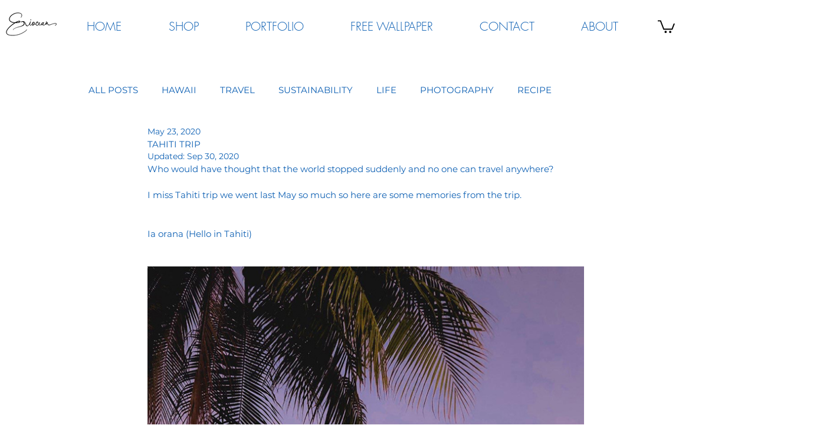

--- FILE ---
content_type: text/css; charset=utf-8
request_url: https://www.eriocean.com/_serverless/pro-gallery-css-v4-server/layoutCss?ver=2&id=fg5a3-not-scoped&items=3457_751_1000%7C3434_1000_751%7C3418_751_1000%7C3460_667_1000%7C3434_1000_667%7C3393_1000_667%7C3693_1000_667%7C3427_667_1000%7C3484_1000_667%7C3342_563_1000%7C3614_1000_562%7C3447_1000_667%7C3476_1000_636%7C3434_751_1000%7C3274_750_1000%7C3391_751_1000%7C3495_751_1000%7C3295_751_1000%7C3558_751_1000%7C3285_1000_667&container=452.34375_740_21316_720&options=gallerySizeType:px%7CenableInfiniteScroll:true%7CtitlePlacement:SHOW_ON_HOVER%7ChasThumbnails:false%7CimageMargin:19%7CgalleryLayout:6%7CisVertical:true%7CgallerySizePx:300%7CcubeRatio:1%7CcubeType:fill%7CgalleryThumbnailsAlignment:none%7CthumbnailSpacings:0
body_size: -109
content:
#pro-gallery-fg5a3-not-scoped [data-hook="item-container"][data-idx="0"].gallery-item-container{opacity: 1 !important;display: block !important;transition: opacity .2s ease !important;top: 0px !important;left: 0px !important;right: auto !important;height: 985px !important;width: 740px !important;} #pro-gallery-fg5a3-not-scoped [data-hook="item-container"][data-idx="0"] .gallery-item-common-info-outer{height: 100% !important;} #pro-gallery-fg5a3-not-scoped [data-hook="item-container"][data-idx="0"] .gallery-item-common-info{height: 100% !important;width: 100% !important;} #pro-gallery-fg5a3-not-scoped [data-hook="item-container"][data-idx="0"] .gallery-item-wrapper{width: 740px !important;height: 985px !important;margin: 0 !important;} #pro-gallery-fg5a3-not-scoped [data-hook="item-container"][data-idx="0"] .gallery-item-content{width: 740px !important;height: 985px !important;margin: 0px 0px !important;opacity: 1 !important;} #pro-gallery-fg5a3-not-scoped [data-hook="item-container"][data-idx="0"] .gallery-item-hover{width: 740px !important;height: 985px !important;opacity: 1 !important;} #pro-gallery-fg5a3-not-scoped [data-hook="item-container"][data-idx="0"] .item-hover-flex-container{width: 740px !important;height: 985px !important;margin: 0px 0px !important;opacity: 1 !important;} #pro-gallery-fg5a3-not-scoped [data-hook="item-container"][data-idx="0"] .gallery-item-wrapper img{width: 100% !important;height: 100% !important;opacity: 1 !important;} #pro-gallery-fg5a3-not-scoped [data-hook="item-container"][data-idx="1"].gallery-item-container{opacity: 1 !important;display: block !important;transition: opacity .2s ease !important;top: 1004px !important;left: 0px !important;right: auto !important;height: 556px !important;width: 740px !important;} #pro-gallery-fg5a3-not-scoped [data-hook="item-container"][data-idx="1"] .gallery-item-common-info-outer{height: 100% !important;} #pro-gallery-fg5a3-not-scoped [data-hook="item-container"][data-idx="1"] .gallery-item-common-info{height: 100% !important;width: 100% !important;} #pro-gallery-fg5a3-not-scoped [data-hook="item-container"][data-idx="1"] .gallery-item-wrapper{width: 740px !important;height: 556px !important;margin: 0 !important;} #pro-gallery-fg5a3-not-scoped [data-hook="item-container"][data-idx="1"] .gallery-item-content{width: 740px !important;height: 556px !important;margin: 0px 0px !important;opacity: 1 !important;} #pro-gallery-fg5a3-not-scoped [data-hook="item-container"][data-idx="1"] .gallery-item-hover{width: 740px !important;height: 556px !important;opacity: 1 !important;} #pro-gallery-fg5a3-not-scoped [data-hook="item-container"][data-idx="1"] .item-hover-flex-container{width: 740px !important;height: 556px !important;margin: 0px 0px !important;opacity: 1 !important;} #pro-gallery-fg5a3-not-scoped [data-hook="item-container"][data-idx="1"] .gallery-item-wrapper img{width: 100% !important;height: 100% !important;opacity: 1 !important;} #pro-gallery-fg5a3-not-scoped [data-hook="item-container"][data-idx="2"].gallery-item-container{opacity: 1 !important;display: block !important;transition: opacity .2s ease !important;top: 1579px !important;left: 0px !important;right: auto !important;height: 985px !important;width: 740px !important;} #pro-gallery-fg5a3-not-scoped [data-hook="item-container"][data-idx="2"] .gallery-item-common-info-outer{height: 100% !important;} #pro-gallery-fg5a3-not-scoped [data-hook="item-container"][data-idx="2"] .gallery-item-common-info{height: 100% !important;width: 100% !important;} #pro-gallery-fg5a3-not-scoped [data-hook="item-container"][data-idx="2"] .gallery-item-wrapper{width: 740px !important;height: 985px !important;margin: 0 !important;} #pro-gallery-fg5a3-not-scoped [data-hook="item-container"][data-idx="2"] .gallery-item-content{width: 740px !important;height: 985px !important;margin: 0px 0px !important;opacity: 1 !important;} #pro-gallery-fg5a3-not-scoped [data-hook="item-container"][data-idx="2"] .gallery-item-hover{width: 740px !important;height: 985px !important;opacity: 1 !important;} #pro-gallery-fg5a3-not-scoped [data-hook="item-container"][data-idx="2"] .item-hover-flex-container{width: 740px !important;height: 985px !important;margin: 0px 0px !important;opacity: 1 !important;} #pro-gallery-fg5a3-not-scoped [data-hook="item-container"][data-idx="2"] .gallery-item-wrapper img{width: 100% !important;height: 100% !important;opacity: 1 !important;} #pro-gallery-fg5a3-not-scoped [data-hook="item-container"][data-idx="3"]{display: none !important;} #pro-gallery-fg5a3-not-scoped [data-hook="item-container"][data-idx="4"]{display: none !important;} #pro-gallery-fg5a3-not-scoped [data-hook="item-container"][data-idx="5"]{display: none !important;} #pro-gallery-fg5a3-not-scoped [data-hook="item-container"][data-idx="6"]{display: none !important;} #pro-gallery-fg5a3-not-scoped [data-hook="item-container"][data-idx="7"]{display: none !important;} #pro-gallery-fg5a3-not-scoped [data-hook="item-container"][data-idx="8"]{display: none !important;} #pro-gallery-fg5a3-not-scoped [data-hook="item-container"][data-idx="9"]{display: none !important;} #pro-gallery-fg5a3-not-scoped [data-hook="item-container"][data-idx="10"]{display: none !important;} #pro-gallery-fg5a3-not-scoped [data-hook="item-container"][data-idx="11"]{display: none !important;} #pro-gallery-fg5a3-not-scoped [data-hook="item-container"][data-idx="12"]{display: none !important;} #pro-gallery-fg5a3-not-scoped [data-hook="item-container"][data-idx="13"]{display: none !important;} #pro-gallery-fg5a3-not-scoped [data-hook="item-container"][data-idx="14"]{display: none !important;} #pro-gallery-fg5a3-not-scoped [data-hook="item-container"][data-idx="15"]{display: none !important;} #pro-gallery-fg5a3-not-scoped [data-hook="item-container"][data-idx="16"]{display: none !important;} #pro-gallery-fg5a3-not-scoped [data-hook="item-container"][data-idx="17"]{display: none !important;} #pro-gallery-fg5a3-not-scoped [data-hook="item-container"][data-idx="18"]{display: none !important;} #pro-gallery-fg5a3-not-scoped [data-hook="item-container"][data-idx="19"]{display: none !important;} #pro-gallery-fg5a3-not-scoped .pro-gallery-prerender{height:16182px !important;}#pro-gallery-fg5a3-not-scoped {height:16182px !important; width:740px !important;}#pro-gallery-fg5a3-not-scoped .pro-gallery-margin-container {height:16182px !important;}#pro-gallery-fg5a3-not-scoped .pro-gallery {height:16182px !important; width:740px !important;}#pro-gallery-fg5a3-not-scoped .pro-gallery-parent-container {height:16182px !important; width:759px !important;}